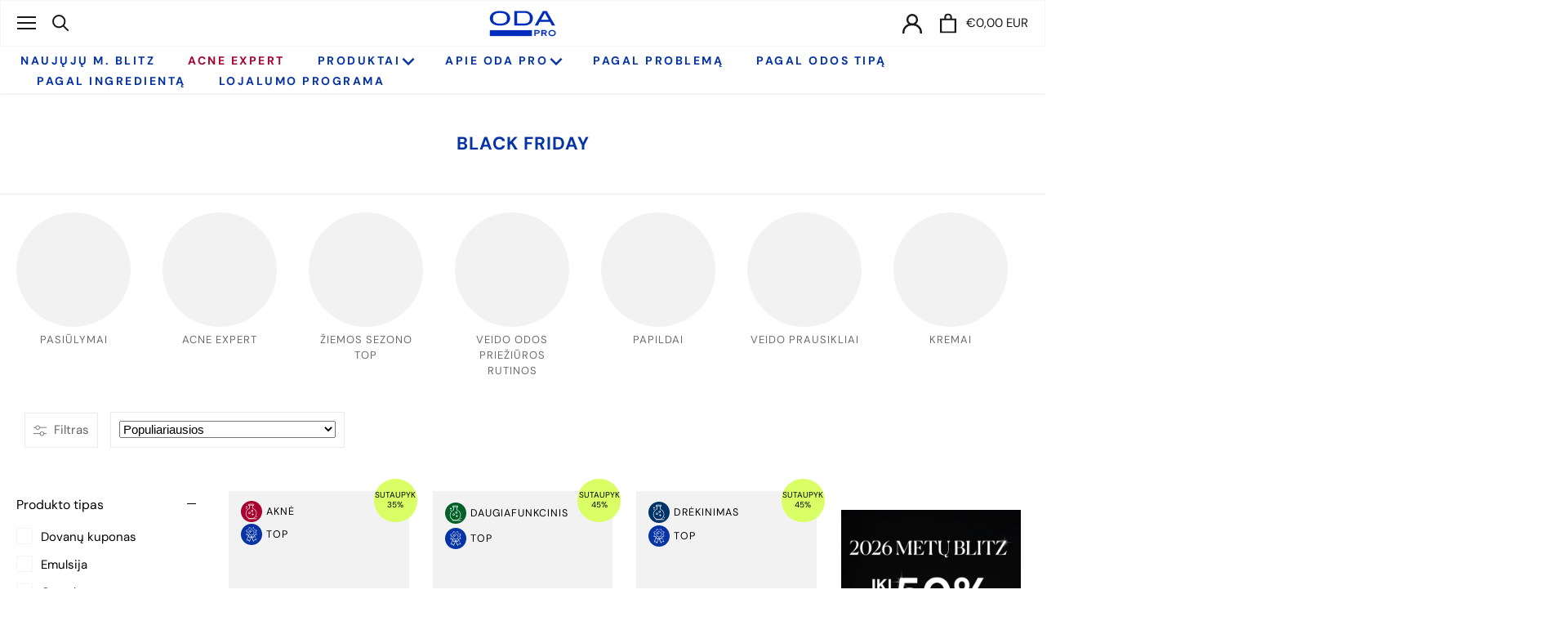

--- FILE ---
content_type: text/css
request_url: https://odapro.eu/cdn/shop/t/21/assets/base.css.css?v=123645033579113087411757345390
body_size: 1857
content:
.also_like_mobile button.btn.product-add{display:none}.menu-custom .product-block .image{height:80px!important;width:80px!important;border-radius:50%;min-height:unset!important}.Rounded-collection-bar_class .rimage-wrapper{padding:70px!important}.custom_ankor{float:left;border-right:1px solid #000;width:20%;margin-top:38px}.main-nav .sub-nav .custom_block-box a.collection-list-item{position:relative;padding:10px 15px 10px 0;display:block}.main-nav .sub-nav .custom_block-box a.collection-list-item:hover{color:#e2cab2}.custom_block-box span.product-label.product-label--sale{display:none}.product-grid.grid .column{padding:10px}.product-grid.grid .column .title.align-center{margin-top:6px;line-height:1.5}.main-nav .sub-nav .custom_block-box a.collection-list-item:before{content:"";background-image:url(https://cdn.shopify.com/s/files/1/0402/0178/1401/files/icons8-forward-64.png?v=1659412742);width:52px;height:26px;position:absolute;background-position:center;background-size:cover;right:0;left:unset;background-repeat:no-repeat;top:0}.custom_block{width:80%;float:left}.custom_block .product-list{margin-top:38px}.custom_block .product-list .column{margin-bottom:0}.sub-nav .custom_title_cuatom{max-width:100%}.sub-nav .custom_form.sahil,.sub-nav .custom_block .product-form,.also_like_mobile{display:none}.size_list_outer label{color:#000;font-size:15px;text-transform:capitalize}.options-color a:before{content:" ";border:none!important;font-size:0;width:28px;height:28px;position:absolute;transform:translate(-50%,-50%);border-radius:50%;top:50%;left:50%}.options-color a{border-color:transparent!important;font-size:0px!important;height:36px;width:36px;border-radius:50%!important;position:relative!important}.options-color a.active{border-radius:50%;border:1px solid black!important;position:relative;background-color:#fff!important;padding:4px}.options-color a.opt---red:before{background:red!important}.options-color a.opt---blue:before{background:#00f!important}.options-color a.opt---purple:before{background:#6a0dad!important}.options-color a.opt---electric-blue:before{background:#7df9ff!important}.options-color a.opt---green:before{background:green!important}.options-color a.opt---white:before{background:ivory!important}.options-color a.opt---mint-green:before{background:#3eb489!important}.options-color a.opt---lavender:before{background:#e6e6fa!important}.options-color a.opt---brown:before{background:brown!important}.options-color a.opt---pink:before{background:pink!important}.options-color a.opt---siam-january:before{background:#8b0000!important}.options-color a.opt---amethyst-february:before{background:purple!important}.options-color a.opt---aqua-march:before{background:#0ff!important}.options-color a.opt---crystal-april:before{background:#d3d3d3!important}.options-color a.opt---emerald-may:before{background:green!important}.options-color a.opt---light-amethyst-june:before{background:#cbc3e3!important}.options-color a.opt---light-siam-july:before{background:red!important}.options-color a.opt---peridot-august:before{background:#b4c424!important}.options-color a.opt---sapphire-september:before{background:#00008b!important}.options-color a.opt---rose-october:before{background:#ffb6c1!important}.options-color a.opt---topaz-november:before{background:orange!important}.options-color a.opt---montana-december:before{background:#00f!important}ul#clickyboxes-option-size li a{border-color:transparent!important;background-color:#f8f8f8!important;padding:12px 16px}ul#clickyboxes-option-size li a.active{border-color:#000!important}.size_btn_sec #toggle_menu{display:flex;font-style:italic;align-items:center;font-weight:400!important;color:#000;padding-left:15px;cursor:pointer}.clickyboxes li a:hover{color:inherit;background:transparent}.heading-subheading-image h2{text-align:left;text-transform:initial;font-size:14px;font-weight:500;color:#000;padding-bottom:10px;letter-spacing:1px}@media only screen and (max-width: 767px){.Rounded-collection .rimage-wrapper{padding:0!important;margin:auto;width:55px;height:55px;border-radius:50%!important}.news_latter_outer .inline-input-button input[type=submit]{font-size:15px;min-width:150px}.news_latter_outer .inline-input-button input[type=submit]:hover{border:1px solid #000;background:#000;color:#fff;transition:transform .45s cubic-bezier(.785,.135,.15,.86)}.Rounded-collection img.rimage__image{border-radius:50%;overflow:hidden}.news_latter_outer .rte p{font-size:16px;text-align:center}.news_latter_outer .inline-input-button input[type=email]{height:38px}.testimonials_outer blockquote{background-size:112px}.testimonials_outer blockquote{font-size:16px!important}.testimonials_outer .custom-sub{font-size:16px}h2.logo-hero-heading{font-family:Mirza;text-align:center;font-size:26px;line-height:30px;letter-spacing:-.015em;color:#918d8d}.logo-hero img{max-width:500px;margin:0 auto;width:100%}.logo-icon .logo-hero-img:before{content:"";position:absolute;background:#e0b3b2;left:50%;bottom:-20px;width:80px;height:3px;margin-left:-40px}.logo-icon .logo-hero-img{position:relative}.feature-subheader{font-size:24px;padding-bottom:0}.Media_custom .image-with-text p{font-size:14px}.mari_made_outer .rimage-wrapper{padding:20px!important}.mari_made_outer p.icon-column__title{font-size:15px!important}.mari_made_outer h2.heading-icon.align-center{font-size:18px;margin-bottom:24px}.toolbar-left .toolbar-logo{margin-left:42px}.menu-custom .product-block .image{height:64px!important;width:64px!important}}.Mobile navigation .product-block .image{border-radius:50%!important;width:75px!important;min-height:unset!important;height:75px!important;margin-left:10px!important}.hidemenu{// display:none}.hideimage2,.hideimage3,.hideimage4{// display:none !important}.custom_title_cuatom{width:100%;padding-right:15px}.product-page-like .custom_form.sahil{display:none!important}.product-page-like .custom_title_cuatom{max-width:100%!important;padding-right:0!important}#insta-feed h2{font-size:20px;font-family:Montserrat}.custom_icon_text{font-weight:500}.custom_icon_section{padding:0 20px;text-align:center;width:33%}.section-id-template--16195163947231__1657881570f1641664{margin:0!important}.template-product .testimonials_outer{margin-bottom:0!important}.custom_heading_instagram{color:#000;background-color:#fff;padding:20px 10px;font-size:14px;text-align:center;display:flex;align-items:center;justify-content:center}.product-container--{margin-bottom:0!important}.custom_colletion_button_text{position:absolute;bottom:42px;left:50%;transform:translate(-50%)}div#insta-feed{margin-top:0!important;padding:0!important}.custom_heading_instagram svg g{fill:#fff;transition:fill .1s;padding:20px 0!important;position:relative}.also_like_desktop span.product-label.product-label--sale{display:none}.custom_div_product{width:100%;max-width:578px;padding:10px 10px 0}.container.custom_content_collction{width:25%}.image_custom_collection img{width:100%}.customa-block_collection{position:relative}.custom_instagram_icon{align-items:center;max-width:40px;min-width:30px;background:#000;max-height:40px;min-height:30px;margin-right:12px;display:flex;justify-content:center;border-radius:50%}.collection-header h4{margin:0!important}.image_custom_collection{position:relative}.custom_collection_text_image{position:absolute;top:-75%;left:4%;width:80%;text-align:center;transform:translate(-50%,-50%)}a.custom_button_collection.btn{margin-top:8px;color:#fff;background:#000;width:100%;font-size:13px;font-weight:600}a.quick-buy.btn{display:none!important}.custom_div_product .product-label.product-label--sale span{background:#d9fe66;color:#000;width:109px;height:23px;margin:4px 0 10px;border-radius:0;text-align:center;line-height:1.5}.custom_div_product .product-label{position:relative}.product-gallery .custom_div_product .product-label.product-label--sale span{background:#8fbe9f;width:109px;height:34px;margin:4px 0 10px;border-radius:0;text-align:center;line-height:28px;text-transform:uppercase;font-weight:400}body.template-product .custom_div_product .stamped-badge i{color:#8bbfa0!important}body .slick-dots li button:before{font-size:14px!important}.index-section ul.slick-dots{bottom:0}.silk_verticle_slider{display:flow-root;padding-top:30px}ul.slick.slick-product-list.slick-initialized.slick-slider{display:none}@media only screen and (min-width: 768px){.product-list-container.product-list-container--none{margin-right:5px}.news_latter_outer .section{padding:0}.product-gallery .slick-slider--indented-side-icons .slick-next,.product-gallery .slick-slider--indented-side-icons:hover .slick-next{margin-right:0!important}.product-gallery .slick-prev:hover:before,.product-gallery .slick-prev:focus:before,.product-gallery .slick-next:hover:before,.product-gallery .slick-next:focus:before{display:none!important}.product-gallery .slick-slider--indented-side-icons .slick-prev,.product-gallery .slick-slider--indented-side-icons:hover .slick-prev{margin-left:0!important}.product-gallery .slick-next:before{display:none!important}.product-gallery .slick-prev:before{display:none!important}.product-gallery button.slick-prev.slick-arrow{top:-38px!important;height:auto;left:9px!important;width:auto;right:0;bottom:unset!important;transform:rotate(90deg);margin-right:0!important}.harpreet{display:block!important}.harpreet.mobile_slider{display:none!important}.product-gallery button.slick-next.slick-arrow{height:auto;width:auto;top:unset!important;transform:rotate(90deg);margin-right:0!important;bottom:-38px!important;left:2px}.product-gallery svg{width:45px!important;height:45px!important}}@media only screen and (max-width: 767px){.slick-track{height:80px;overflow:hidden;float:left}.image_custom_collection img{padding-top:0}.harpreet{display:none}.harpreet.mobile_slider{display:block}.custom_icon_text{font-size:12px;font-weight:500}.container.custom_content_collction{margin-top:5px;width:50%}a.custom_button_collection.btn.btn--secondary{padding:6px}.custom_collection_text_image{width:100%;font-size:13px}.custom_collection_text_image{position:absolute;top:-42%;left:25%}}#wigget_12604 h2{text-align:center!important}#wigget_12604 .ga-label_sale{display:none}#wigget_12604 .ga-product_title,#wigget_12604 select.ga-product_variant_select{overflow:hidden;white-space:nowrap;text-overflow:ellipsis}
/*# sourceMappingURL=/cdn/shop/t/21/assets/base.css.css.map?v=123645033579113087411757345390 */


--- FILE ---
content_type: text/css
request_url: https://odapro.eu/cdn/shop/t/21/assets/custom.css?v=162757664793718368211758711717
body_size: 1020
content:
.localization--header .selectors-form__item:last-of-type{width:50px}.selectors-form__item{width:56px!important}footer#localization--mobile-menu{background:#eee}.custom_product_images{visibility:hidden;position:absolute}@media only screen and (min-width: 1000px){.gowl-stage{width:100%!important;max-width:100%!important}.gowl-item{width:33%!important}}.dda.cc-carousel-container.not-a-carousel form[action="/cart/add"]{opacity:1;visibility:visible}.dda.cc-carousel-container.not-a-carousel form[action="/cart/add"] button.btn.product-add{width:71px!important;position:relative;left:-1em}.custom_title_cuatom{padding-right:7px;text-transform:uppercase}@media only screen and (max-width: 768px){.dda.cc-carousel-container.not-a-carousel form[action="/cart/add"] button.btn.product-add{left:9px}}.soldoutpr{opacity:.5}.soldoutpr .custom_form.sahil{display:none}inbox-online-store-chat#ShopifyChat[is-open=false]{transform:scale(.7)}.read-more-link,.read-less-link{color:#000;text-decoration:underline;cursor:pointer}.header-image.custom-coc{height:100%!important;position:initial!important;width:100%!important}.header-image.custom-coc .rimage-outer-wrapper{position:initial!important}.header-image.custom-coc img{width:100%!important}#wigget_12604 .ga-product_title,#wigget_12604 select.ga-product_variant_select{overflow:auto;text-overflow:unset;white-space:normal}.ga-products-box .ga-product_title{font-size:14px!important;text-transform:uppercase}.custom_div_product span.product-label.product-label--soldout{margin-bottom:10px!important;display:block}@media only screen and (max-width: 768px){.hidden-search-container.hidden-search-container--mob-only{bottom:-10px!important;padding-left:15px;width:33%}.custom_header .toolbar-left .mobile-toolbar{width:auto}.hidden-search-container.hidden-search-container--mob-only svg{transform:scale(.65)}}@media only screen and (min-width: 768px){.container.custom_content_collction{padding-inline:0px;margin-right:3px;width:calc(25% - 10px);padding-right:16px;flex-shrink:0;min-width:175px;flex-grow:1}.container.custom_content_collction .image_custom_collection a img{width:100%;height:100%;object-fit:contain;object-position:bottom}.container.custom_content_collction .image_custom_collection a{display:block;height:100%}.container.custom_content_collction .image_custom_collection{height:100%}.container.custom_content_collction .customa-block_collection{height:100%;display:flex;flex-direction:column}.container.custom_content_collction>*{height:100%}a.custom_button_collection.btn{margin-right:0!important;width:100%!important;min-width:100%!important;max-width:100%!important}}@media only screen and (max-width: 768px){.container.custom_content_collction{padding-inline:4px;padding-right:8px;width:calc(50% - 10px);margin-inline:0}a.custom_button_collection.btn{margin-right:0!important;width:100%!important;min-width:100%!important;max-width:100%!important}}.swiper-button-next,.swiper-button-prev{color:#c9c9c9!important;transform:scale(.7)}.inner:hover .promotionals{display:none}.gallery-flex{display:flex;flex-direction:row;justify-content:space-evenly;gap:35px;padding:1.2em 0}.gallery-item{flex:auto;margin-block-start:0!important;flex-basis:800px}.wraplink a,.wraplink{background:transparent;font-size:95%;font-style:italic;color:rgb(var(--text-color-light))}@media screen and (max-width: 699px){.gallery-flex{gap:15px;flex-wrap:wrap}.gallery-flex .gallery-item{max-width:45%}}.jdgm-prev-badge[data-number-of-reviews="0"] .jdgm-prev-badge__text{display:none!important}.ga-carousel_wrapper a.ga-product_title,.product-gallery .ga-products a.ga-product_title{min-height:43px!important}.swiper-button-next.desktoparrows,.swiper-button-prev.desktoparrows{transform:scale(.5)}.product-block .jdgm-prev-badge.has-reviews{margin-top:5px}.product-block .jdgm-prev-badge{text-align:left}.product-block .jdgm-prev-badge__text{visibility:visible;font-size:12px}body .custom_add .price.on-sale{left:-4px}@media screen and (max-width: 767px){.product-block .jdgm-prev-badge.has-reviews{margin-top:5px;display:flex!important;flex-direction:column}.product-block .jdgm-prev-badge.has-reviews .jdgm-prev-badge__text{font-size:12px}.template-collection .custom_title_cuatom,.template-search .custom_title_cuatom{max-height:40px;min-height:44px;overflow:hidden;display:-webkit-box;-webkit-line-clamp:2;-webkit-box-orient:vertical;overflow-wrap:anywhere;white-space:inherit;font-size:11px;line-height:16px;width:100%}}.product-block button.product-add-btn{border:1px solid #000;padding:0 16px;height:48px!important;text-transform:uppercase;width:100%;min-width:100%;max-width:100%;position:relative;display:flex;align-items:center;align-content:center;justify-content:center;text-align:center;font-size:14px}.product-block button.product-add-btn .loading-spinner{position:absolute;top:50%;right:16px;left:auto;transform:translateY(-50%)}.product-block button.product-add-btn .added-to-cart-check{position:absolute;top:50%;right:16px;left:auto;transform:translateY(-50%);display:none}.product-block button.product-add-btn:hover{background-color:#000!important;color:#fff!important}.product-form--mini.product-form--added:not(.product-form--not-quickbuy){opacity:1!important;visibility:visible!important}.product-block__inner .price.on-sale{display:flex;align-items:center;flex-wrap:wrap}.product-block__inner .price.on-sale .amount{color:#000!important;font-weight:500!important;font-size:20px}.custom_form--btn{width:100%;max-width:100%}.product-block__note{align-self:stretch;font-size:12px;color:#ab193f;margin-top:8px;line-height:1.2;padding:0 16px;min-height:14.4px}.product-block__note a{font-weight:600;text-decoration:underline}.product-block__note a:hover{color:#bf1c48}.product-block__tags{display:flex;flex-wrap:wrap;align-items:flex-start;justify-content:flex-start;gap:16px;line-height:1.5;margin:8px 0;font-size:12px}.product-block__tags span{display:block;position:relative;text-transform:uppercase}.product-block__tags span:after{content:"";display:block;position:absolute;top:50%;right:-9px;transform:translateY(-2px);width:3px;height:3px;border-radius:50%;background-color:#000}.product-block__tags span:last-child:after{content:none}.product-block .product-block__inner>.image{flex-shrink:0}.product-block .product-block__inner .custom_change_block{flex-grow:1;display:flex;flex-direction:column;align-items:flex-start}.product-block .product-block__inner .product-block__title-price{flex-grow:1;align-items:flex-start!important;width:100%}.jdgm-star{font-weight:400!important}.container.custom_content_collction{padding:10px 10px 31.4px;margin-right:10px;margin-bottom:10px!important}.container.custom_content_collction .customcss{display:flex;height:100%}.container.custom_content_collction .customcss .customa-block_collection{height:100%;width:100%;display:flex;flex-direction:column}.container.custom_content_collction .customcss .customa-block_collection .image_custom_collection{flex-grow:1}.container.custom_content_collction .customcss .customa-block_collection .image_custom_collection img{height:100%;object-fit:contain}.container.custom_content_collction .customcss .customa-block_collection .custom_button_collection.btn{height:52px;display:flex;align-items:center;justify-content:center}
/*# sourceMappingURL=/cdn/shop/t/21/assets/custom.css.map?v=162757664793718368211758711717 */


--- FILE ---
content_type: image/svg+xml
request_url: https://odapro.eu/cdn/shop/files/ANTI-AGING_COLOR_ICON_BUBBLE_SVG_20X20.svg?v=1740474148
body_size: -342
content:
<svg viewBox="0 0 280 280" version="1.1" xmlns="http://www.w3.org/2000/svg" data-name="Layer 1" id="Layer_1">
  <defs>
    <style>
      .cls-1 {
        fill: #7a2c56;
      }

      .cls-1, .cls-2 {
        stroke-width: 0px;
      }

      .cls-2 {
        fill: #fff;
      }
    </style>
  </defs>
  <circle r="140" cy="140" cx="140" class="cls-1"></circle>
  <g>
    <path d="M85.2,82.3h-20.9c-1.8,0-3.3-1.5-3.3-3.3s1.5-3.3,3.3-3.3h20.9c1.8,0,3.3,1.5,3.3,3.3s-1.5,3.3-3.3,3.3Z" class="cls-2"></path>
    <path d="M78.5,104.2h-8.3c-1.8,0-3.3-1.5-3.3-3.3s1.5-3.3,3.3-3.3h8.3c1.8,0,3.3,1.5,3.3,3.3s-1.5,3.3-3.3,3.3h0Z" class="cls-2"></path>
    <path d="M215.8,214.3h-8.3c-1.8,0-3.3-1.5-3.3-3.3s1.5-3.3,3.3-3.3h8.3c1.8,0,3.3,1.5,3.3,3.3s-1.5,3.3-3.3,3.3Z" class="cls-2"></path>
    <path d="M135.1,238.4c-40.1,0-72.8-32.7-72.8-72.8,0-30.1,18.5-57,46.5-67.9v-36.9h6.5v41.5l-2.2.8c-34.5,12.1-52.7,49.9-40.6,84.4,12.1,34.5,49.9,52.7,84.4,40.6,34.5-12.1,52.7-49.9,40.6-84.4-6.7-19-21.6-34-40.6-40.6l-2.2-.8v-41.5h6.5v36.9c28,10.9,46.5,37.8,46.5,67.9,0,40.1-32.7,72.8-72.8,72.8Z" class="cls-2"></path>
    <path d="M165.6,64.8h-61.1c-3.6,0-6.5-2.9-6.5-6.5v-10.3c0-3.6,2.9-6.5,6.5-6.5h61.1c3.6,0,6.5,2.9,6.5,6.5v10.3c0,3.6-2.9,6.5-6.5,6.6ZM104.5,47.9v10.3h61.1v-10.3h-61.1Z" class="cls-2"></path>
    <path d="M112.2,172.3c-7.8,0-14.2-6.4-14.2-14.2,0-7.8,6.4-14.2,14.2-14.2,7.8,0,14.2,6.4,14.2,14.2,0,7.8-6.4,14.2-14.2,14.2ZM112.2,150.4c-4.2,0-7.6,3.4-7.6,7.7,0,4.2,3.4,7.6,7.7,7.6,4.2,0,7.6-3.4,7.6-7.6,0-4.2-3.4-7.7-7.7-7.7h0Z" class="cls-2"></path>
    <path d="M148.4,146.5c-7.8,0-14.2-6.4-14.2-14.2,0-7.8,6.4-14.2,14.2-14.2,7.8,0,14.2,6.4,14.2,14.2s0,0,0,0c0,7.8-6.4,14.2-14.2,14.2ZM148.4,124.7c-4.2,0-7.6,3.4-7.6,7.7,0,4.2,3.4,7.6,7.7,7.6,4.2,0,7.6-3.4,7.6-7.6,0-4.2-3.4-7.7-7.7-7.7Z" class="cls-2"></path>
    <path d="M74.7,92.8c-1.8,0-3.3-1.5-3.3-3.3v-20.9c0-1.8,1.5-3.3,3.3-3.3s3.3,1.5,3.3,3.3v20.9c0,1.8-1.5,3.3-3.3,3.3h0Z" class="cls-2"></path>
    <path d="M165.4,182.7h-20.9c-1.8,0-3.3-1.5-3.3-3.3s1.5-3.3,3.3-3.3h20.9c1.8,0,3.3,1.5,3.3,3.3s-1.5,3.3-3.3,3.3Z" class="cls-2"></path>
    <path d="M154.9,193.2c-1.8,0-3.3-1.5-3.3-3.3v-20.9c0-1.8,1.5-3.3,3.3-3.3s3.3,1.5,3.3,3.3v20.9c0,1.8-1.5,3.3-3.3,3.3Z" class="cls-2"></path>
    <path d="M205.8,238.6h-110.2c-1.8,0-3.3-1.5-3.3-3.3s1.5-3.3,3.3-3.3h110.2c1.8,0,3.3,1.5,3.3,3.3s-1.5,3.3-3.3,3.3Z" class="cls-2"></path>
  </g>
</svg>

--- FILE ---
content_type: image/svg+xml
request_url: https://odapro.eu/cdn/shop/files/bestseleris_badge_melynas_apvalus_svg_403938c5-a531-47a0-a45e-cc7088268519_20X20.svg?v=1718701842
body_size: 397
content:
<svg viewBox="0 0 100 100" version="1.1" xmlns="http://www.w3.org/2000/svg" data-sanitized-data-name="Layer 1" data-name="Layer 1" id="Layer_1">
  <defs>
    <style>
      .cls-1 {
        fill: #fff;
      }

      .cls-1, .cls-2 {
        stroke-width: 0px;
      }

      .cls-2 {
        fill: #0734a5;
      }
    </style>
  </defs>
  <circle r="50" cy="50" cx="50" class="cls-2"></circle>
  <g>
    <path d="M74.9,31.7c-.2,1.5-1.2,2.5-2.2,3.6-.7.8-1.4,1.6-2,2.5-1.2,2-.9,5.2.8,7.2.8,1,1.6,1.7,2.2,2.7.6.7.9,1.5.9,2.2,0,1.2-.7,2.4-1.7,2.8-.9.4-2,.4-3.1.5-.8,0-1.7,0-2.6.2-.8,0-1.4.4-2.2,1-.2.2-.2.4-.2.7,1.2,2.7,2.2,5.5,3.4,8.1,1.8,4.4,3.7,8.7,5.6,13.1.2.6,0,1.1-.6,1.4h-.4c-2.6-.2-5.1-.4-7.6-.6-.7,0-.9,0-1.3.7-1,1.6-2,3.1-3,4.7-.2.4-.7.8-1,1.2-.5.6-1,.4-1.3-.2-.8-1.7-1.6-3.3-2.4-5.1-2.2-4.7-4.2-9.4-6.2-14-.2-.4-.4-.7-.5-1,0,.2,0,.2-.2.4-2.2,5.6-4.5,11.3-6.8,17-.4.9-.7,1.7-1,2.6,0,0,0,.2-.2.4-.4.7-1.2.8-1.6.2-.4-.6-.8-1.1-1.2-1.6-1-1.4-2-3.1-3-4.6-.2-.2-.2-.2-.5-.2-2,0-4.1.2-6.1.4-.7,0-1.5,0-2,.2-.4,0-1-.7-.8-1.2,0-.4.2-.7.4-.9,2.8-6.8,5.7-13.5,8.5-20.1,0-.2,0-.4-.2-.5-1-.7-2.2-1.2-3.5-1.3-1.2,0-2.5,0-3.7-.2-1,0-1.7-.5-2.2-1.2-.7-.8-.8-2.4-.1-3.5.4-.7.8-1.2,1.2-1.7.5-.7,1.2-1.3,1.7-2,1.5-1.6,2-5,.2-7.5-.4-.7-1-1.2-1.6-1.8s-1.2-1.5-1.7-2.2c-1.2-1.8-.2-3.9,1.7-4.4,1-.2,1.7-.4,2.7-.4s2,0,3-.4c2.7-.8,4.5-3,4.8-6,0-1,0-1.9.2-2.8,0-.8.2-1.5.5-2.2.4-1,1-1.5,2.2-1.6h.5c1.2.1,2.2,1,3,1.7.2.2.5.5,1,.8.7.4,1.2,1,1.7,1.5,2.2,1.3,4.5,1.3,6.8,0,.7-.4,1.2-1,1.8-1.5,1-1,2.2-2,3.6-2.2h.8c.4.2,1,.4,1.3.7,1,.7,1.2,1.7,1.2,2.8s0,2,.2,2.8c.2,3,2.2,5.6,5.3,6.1.9.1,2,0,3.1.2.8,0,1.6.1,2.4.4.9.2,1.6,1,1.8,1.7,0,.1,0,.4.2.7v.4h0v-.2h-.2v-.4ZM72.8,31.4c-.2-.1-.2-.4-.4-.4-.4-.1-.7-.4-1.1-.4-.9,0-1.7,0-2.6-.1-1.8,0-3.6-.5-5-1.7-2-1.5-3.3-3.5-3.5-6,0-1,0-2.1-.2-3,0-.5-.2-1-.4-1.5-.2-.4-.5-.5-1-.4-.2.1-.7.4-1,.5-.7.7-1.5,1.2-2.2,1.9-3.3,3-7.8,3-11.3.4-.8-.7-1.5-1.3-2.2-2-.4-.4-.8-.7-1.3-.8-.4-.1-.8,0-1,.4s-.2,1-.4,1.5c0,1,0,2.2-.2,3.3-.4,3.3-3,6.4-6.5,7-1.2.2-2.5.2-3.7.4-.7,0-1.2,0-1.7.4-.7.1-.7.5-.4,1,.2.4.5,1,1,1.3.7.8,1.3,1.5,2,2.2,1.5,2,2.1,4.2,1.7,6.7-.2,1.8-1.2,3.3-2.4,4.7-.7.7-1.3,1.5-2,2.2-.7,1-.4,1.6.7,1.7,1,.2,2,.2,3,.2,2.2,0,4.4,1,6,2.5s2.2,2.8,2.5,4.5c.2,1.2.2,2.2.2,3.3,0,.5.2,1.2.4,1.7.2.7.7.7,1.2.4.2-.2.5-.2.8-.5.7-.7,1.3-1.2,2-1.7,2.5-2.2,5.3-2.8,8.7-2,1.5.4,2.8,1.3,3.8,2.4.7.5,1.2,1.2,1.8,1.6,1,.7,1.5.4,1.7-.7.2-1,.2-2.2.2-3.3s.4-2.8,1.2-4c1.6-2.5,3.8-4,6.8-4.2,1.2,0,2.6-.2,3.6-.2.8,0,1.1-.7.8-1.5,0-.2-.2-.4-.4-.7-.6-.7-1.1-1.2-1.7-1.8-1.4-1.5-2.4-3.3-2.6-5.5,0-2,.2-3.8,1.3-5.5.6-.8,1.2-1.5,1.7-2.2.4-.5.9-1,1.3-1.6.2-.2.2-.5.4-1h-.2c0,.1,0,.1,0,.1h0ZM63.2,56.5c0,.2-.2.2-.2.2-.4.8-.7,1.5-.7,2.4s-.2,2.2-.2,3.3-.4,1.7-1,2.6c-.2.4-.7.7-1.2.8-1.2.2-2.2,0-3-.7-.8-.6-1.5-1.2-2.2-1.8-.5-.4-1.2-1-1.7-1.3-.4-.2-.8-.4-1.2-.5h0c2.7,6.2,5.5,12.7,8.2,18.9l.4-.4c1-1.4,2.2-3.1,3.2-4.7.2-.4.7-.7,1.2-.6,1.7,0,3.6.2,5.3.4h1.7c-2.8-6.2-5.4-12.5-8.2-18.8h0l-.4.2h0ZM40.3,80.3c2.5-6.2,5.2-12.6,7.6-18.8-.2,0-.4,0-.5.2-1,.4-1.6,1-2.2,1.5-.7.7-1.5,1.3-2.2,2-.8.7-1.7.9-2.8.8-.7,0-1.2-.2-1.5-.7-.4-.6-.8-1.2-1-1.8,0-.8-.2-1.6-.2-2.4,0-1.2,0-2.2-.4-3.3,0,0-.2-.2-.2-.2l-.2.2c-.2.5-.5,1-.8,1.5-2.2,5.2-4.4,10.4-6.6,15.6,0,.2-.1.4-.2.7h2.1c1.6,0,3.3-.2,5-.4.4,0,.8,0,1,.6,1,1.4,1.8,2.8,2.8,4.2.2.2.4.6.7.9h0v-.2h-.5,0Z" class="cls-1"></path>
    <path d="M49.8,55.1c-7,.2-13.5-5.7-13.5-13.3s7-13.2,12.6-13.3c8.7-.2,14.2,6.8,14.1,13.5-.2,7.5-6.4,13.3-13.3,13.2h0ZM49.8,52.8c2,0,2.2,0,3.6-.5,6.2-2.2,9.2-9,6.7-15-2-4.7-7.2-7.7-12.7-6.5-6,1.2-10,7.6-8.5,13.5,1,4.7,5.7,9,11,8.5h0l-.2.2h0Z" class="cls-1"></path>
    <path d="M49.6,34.8h1c.4,0,.7.4.7,1s-.2.8-.7,1c-.7,0-1.2.2-1.7.2-2.2.4-3.3,1.6-3.8,3.6,0,.4-.2,1-.4,1.5-.2.7-.7,1-1.2.8-.5,0-1-.5-1-1.2.4-4.4,3.6-7,7-7h0l.2.2h0Z" class="cls-1"></path>
  </g>
</svg>

--- FILE ---
content_type: image/svg+xml
request_url: https://odapro.eu/cdn/shop/files/bestseleris_badge_melynas_e6efd2bc-210c-42bd-a891-facac6aa3e7e_20X20.svg?v=1718381007
body_size: 462
content:
<svg viewBox="0 0 280 280" version="1.1" xmlns="http://www.w3.org/2000/svg" data-sanitized-data-name="Layer 1" data-name="Layer 1" id="Layer_1">
  <defs>
    <style>
      .cls-1 {
        fill: #fff;
      }

      .cls-1, .cls-2 {
        stroke-width: 0px;
      }

      .cls-2 {
        fill: #0734a5;
      }
    </style>
  </defs>
  <circle r="140" cy="140" cx="140" class="cls-2"></circle>
  <g>
    <path d="M209.7,88.7c-.7,4.1-3.4,7.1-6,10.1-1.9,2.2-4.1,4.5-5.6,7.1-3.4,5.6-2.6,14.5,2.2,20.1,2.2,2.6,4.5,4.8,6.3,7.5,1.5,1.9,2.6,4.1,2.6,6.3,0,3.4-1.9,6.7-4.8,7.8-2.6,1.1-5.6,1.1-8.6,1.5-2.2,0-4.8,0-7.1.4-2.2,0-4.1,1.1-6.3,2.6-.7.4-.7,1.1-.4,1.9,3.4,7.5,6.3,15.3,9.7,22.7,5.2,12.3,10.4,24.2,15.7,36.5.7,1.5,0,3-1.5,4.1h-1.1c-7.1-.4-14.2-1.1-21.3-1.5-1.9,0-2.6,0-3.7,1.9-2.6,4.5-5.6,8.6-8.6,13.1-.7,1.1-1.9,2.2-2.6,3.4-1.5,1.5-3,1.1-3.7-.4-2.2-4.8-4.5-9.3-6.7-14.2-6-13.1-11.9-26.5-17.5-39.2-.4-1.1-1.1-1.9-1.5-3,0,.4,0,.7-.4,1.1-6.3,15.7-12.7,31.7-19,47.4-1.1,2.6-1.9,4.8-3,7.1,0,0,0,.7-.4,1.1-1.1,1.9-3.4,2.2-4.5.4-1.1-1.5-2.2-3-3.4-4.5-2.6-4.1-5.6-8.6-8.6-12.7-.4-.7-.7-.7-1.5-.7-5.6,0-11.6.7-17.2,1.1-1.9,0-4.1,0-5.6.4-1.1,0-2.6-1.9-2.2-3.4,0-1.1.7-1.9,1.1-2.6,7.8-19,16-37.7,23.9-56.3,0-.7,0-1.1-.4-1.5-3-1.9-6-3.4-9.7-3.7-3.4,0-7.1,0-10.4-.7-2.6,0-4.8-1.5-6.3-3.4-1.9-2.2-2.2-6.7-.4-9.7,1.1-1.9,2.2-3.4,3.4-4.8,1.5-1.9,3.4-3.7,4.8-5.6,4.1-4.5,5.6-13.8.7-20.9-1.1-1.9-3-3.4-4.5-5.2s-3.4-4.1-4.8-6c-3.4-5.2-.7-10.8,4.8-12.3,2.6-.7,4.8-1.1,7.5-1.1s5.6,0,8.6-1.1c7.5-2.2,12.7-8.6,13.4-16.8,0-2.6,0-5.2.4-7.8,0-2.2.4-4.1,1.5-6.3,1.1-2.6,3-4.1,6-4.5h1.5c3.4.4,6,2.6,8.6,4.8.7.7,1.5,1.5,2.6,2.2,1.9,1.1,3.4,2.6,4.8,4.1,6.3,3.7,12.7,3.7,19,0,1.9-1.1,3.4-2.6,5.2-4.1,3-2.6,6-5.6,10.1-6.3h2.2c1.1.7,2.6,1.1,3.7,1.9,2.6,1.9,3.4,4.8,3.4,7.8s0,5.6.4,7.8c.4,8.6,6.3,15.7,14.9,17.2,2.6.4,5.6,0,8.6.7,2.2,0,4.5.4,6.7,1.1,2.6.7,4.5,2.6,5.2,4.8,0,.4,0,1.1.4,1.9v1.1h0v-.7h-.7ZM203.8,87.9c-.4-.4-.7-1.1-1.1-1.1-1.1-.4-1.9-1.1-3-1.1-2.6,0-4.8,0-7.1-.4-5.2,0-10.1-1.5-14.2-4.8-5.6-4.1-9.3-9.7-9.7-16.8,0-3,0-6-.4-8.6,0-1.5-.4-3-1.1-4.1-.4-1.1-1.5-1.5-2.6-1.1-.7.4-1.9,1.1-2.6,1.5-1.9,1.9-4.1,3.4-6,5.2-9.3,8.2-22,8.6-31.7,1.1-2.2-1.9-4.1-3.7-6.3-5.6-1.1-1.1-2.2-1.9-3.7-2.2-1.1-.4-2.2,0-2.6,1.1-.4,1.1-.7,2.6-1.1,4.1,0,3,0,6.3-.4,9.3-1.1,9.3-8.6,17.9-18.3,19.8-3.4.7-7.1.7-10.4,1.1-1.9,0-3.4,0-4.8,1.1-1.9.4-1.9,1.5-1.1,3,.7,1.1,1.5,2.6,2.6,3.7,1.9,2.2,3.7,4.1,5.6,6.3,4.1,5.6,6,11.6,4.8,18.6-.7,5.2-3.4,9.3-6.7,13.1-1.9,1.9-3.7,4.1-5.6,6.3-1.9,2.6-1.1,4.5,1.9,4.8,2.6.4,5.6.4,8.2.4,6.3,0,12.3,2.6,16.8,7.1s6.3,7.8,7.1,12.7c.4,3.4.4,6.3.7,9.3,0,1.5.4,3.4,1.1,4.8.4,1.9,1.9,1.9,3.4,1.1.7-.4,1.5-.7,2.2-1.5,1.9-1.9,3.7-3.4,5.6-4.8,7.1-6.3,14.9-7.8,24.2-5.6,4.1,1.1,7.8,3.7,10.8,6.7,1.9,1.5,3.4,3.4,5.2,4.5,2.6,1.9,4.1,1.1,4.8-1.9.4-3,.7-6.3.7-9.3s1.1-7.8,3.4-11.2c4.5-7.1,10.8-11.2,19-11.6,3.4,0,7.1-.4,10.1-.7,2.2,0,3-1.9,2.2-4.1,0-.4-.4-1.1-1.1-1.9-1.5-1.9-3-3.4-4.8-5.2-4.1-4.1-6.7-9.3-7.1-15.3,0-5.6.4-10.8,3.7-15.3,1.5-2.2,3.4-4.1,4.8-6,1.1-1.5,2.6-3,3.7-4.5.4-.7.7-1.5,1.1-2.6h0l-.4.4ZM176.9,158c0,.4-.4.7-.7.7-1.1,2.2-1.9,4.1-1.9,6.7s-.4,6.3-.4,9.3-1.1,4.8-2.6,7.1c-.7,1.1-1.9,1.9-3.4,2.2-3.4.7-6.3,0-8.6-1.9-2.2-1.5-4.1-3.4-6.3-5.2-1.5-1.1-3.4-2.6-4.8-3.7-1.1-.7-2.2-1.1-3.4-1.5h0c7.5,17.5,15.3,35.4,23.1,52.9l1.1-1.1c3-4.1,6-8.6,8.9-13.1.7-1.1,1.9-1.9,3.4-1.5,4.8,0,10.1.4,14.9,1.1h4.8c-7.8-17.5-15.3-35.1-23.1-52.6h0l-1.1.4ZM112.8,224.8c7.1-17.5,14.5-35.1,21.3-52.6-.7,0-1.1,0-1.5.4-2.6,1.1-4.5,2.6-6.3,4.1-1.9,1.9-4.1,3.7-6,5.6-2.2,1.9-4.8,2.6-7.8,2.2-1.9,0-3.4-.7-4.1-1.9-1.1-1.5-2.2-3.4-2.6-5.2,0-2.2-.4-4.5-.4-6.7,0-3.4,0-6.3-1.1-9.3,0,0-.4-.4-.4-.7l-.7.7c-.7,1.5-1.5,2.6-2.2,4.1-6.3,14.5-12.3,29.1-18.6,43.6,0,.4-.4,1.1-.7,1.9h6c4.5,0,9.3-.4,13.8-1.1,1.1,0,2.2,0,3,1.5,2.6,4.1,5.2,7.8,7.8,11.6.4.7,1.1,1.5,1.9,2.6h0v-.7h-1.1Z" class="cls-1"></path>
    <path d="M139.6,154.3c-19.8.4-37.7-16-37.7-37.3s19.8-36.9,35.4-37.3c24.2-.7,39.9,19,39.5,37.7-.4,20.9-17.9,37.3-37.3,36.9h0ZM139.6,148c5.6,0,6.3,0,10.1-1.5,17.2-6.3,25.7-25,18.6-42.1-5.6-13.1-20.1-21.6-35.4-18.3-16.8,3.4-28,21.3-23.9,37.7,3,13.1,16,25,30.9,23.9h0l-.4.4Z" class="cls-1"></path>
    <path d="M138.9,97.3h2.6c1.1,0,1.9,1.1,1.9,2.6s-.4,2.2-1.9,2.6c-1.9,0-3.4.4-4.8.7-6,1.1-9.3,4.5-10.8,10.1,0,1.1-.4,2.6-1.1,4.1-.4,1.9-1.9,2.6-3.4,2.2-1.5,0-2.6-1.5-2.6-3.4,1.1-12.3,10.1-19.4,19.8-19.4h0l.4.4Z" class="cls-1"></path>
  </g>
</svg>

--- FILE ---
content_type: image/svg+xml
request_url: https://odapro.eu/cdn/shop/files/blue_logo_oda_pro-01_500x.svg?v=1708443992
body_size: 983
content:
<svg xml:space="preserve" style="enable-background:new 0 0 285 119;" viewBox="0 0 285 119" y="0px" x="0px" xmlns:xlink="http://www.w3.org/1999/xlink" xmlns="http://www.w3.org/2000/svg" id="Layer_1" version="1.1">
<style type="text/css">
	.st0{fill:#002DBC;}
</style>
<g>
	<rect height="24.62" width="174.9" class="st0" y="88.12" x="5.49"></rect>
	<path d="M184.35,36.26c0-0.09-0.01-0.18-0.01-0.26c-0.05-0.81-0.11-1.47-0.16-1.94c-0.01-0.06-0.01-0.12-0.02-0.18
		c-0.05-0.42-0.09-0.66-0.09-0.66l-0.02,0.01c-1.52-9.98-8.68-18.53-19.33-22.57c-6.55-2.49-13.4-2.5-20.65-2.51l-0.58,0
		c-9.34-0.02-35.95-0.06-35.95-0.06l-0.39,0v60.68l0.39,0c0,0,26.61-0.04,35.95-0.06l0.58,0c7.25-0.01,14.1-0.02,20.65-2.51
		c11.83-4.49,19.36-14.54,19.64-25.89C184.42,38.76,184.4,37.39,184.35,36.26z M171.33,45.04c-2.1,9.34-7.17,13.99-17.55,14.85
		c-7.89,0.65-16.01,0.63-23.87,0.61c-3.42-0.01-10.95-0.02-11.21-0.06V15.85h20.34c5.99,0.08,11.73,0.23,14.73,0.48
		c10.02,0.83,15.63,5.91,17.55,15.46C171.72,33.74,172.7,38.94,171.33,45.04z" class="st0"></path>
	<path d="M5.73,41.77c0.24,2.05,0.68,4.08,1.33,6.03c0.63,1.88,1.46,3.69,2.49,5.38c1.02,1.69,2.24,3.25,3.61,4.67
		c1.42,1.47,3,2.78,4.7,3.92c1.81,1.22,3.75,2.25,5.75,3.11c2.18,0.93,4.43,1.67,6.73,2.25c4.78,1.2,10.38,1.89,16.23,2.03
		l0.78,0.02l0.45-0.01l0.99,0.01v-0.04c5.85-0.12,11.44-0.82,16.23-2.01c2.66-0.67,5.28-1.55,7.77-2.71
		c2.27-1.05,4.44-2.34,6.41-3.87c1.85-1.44,3.53-3.1,4.96-4.95c1.41-1.82,2.57-3.82,3.46-5.95c0.92-2.2,1.54-4.51,1.89-6.86
		c0.25-1.69,0.41-3.56,0.31-5.29c-0.79-13.71-9.55-23.52-24.8-27.33c-4.78-1.2-10.38-1.89-16.23-2.01V8.12l-0.99,0.01l-0.45-0.01
		c0,0-0.78,0.02-0.78,0.03c-5.85,0.12-11.44,0.82-16.23,2.01c-0.32,0-0.72,0.19-1.03,0.27c-0.35,0.1-0.7,0.2-1.05,0.3
		c-0.67,0.2-1.34,0.41-2,0.65c-2.11,0.74-4.17,1.64-6.12,2.74c-1.81,1.02-3.53,2.2-5.1,3.55c-1.5,1.29-2.86,2.74-4.04,4.32
		c-1.17,1.56-2.16,3.25-2.96,5.03c-0.82,1.83-1.43,3.74-1.84,5.7c-0.21,1.02-0.38,2.05-0.49,3.08c-0.06,0.53-0.1,1.06-0.13,1.6
		c-0.04,0.72-0.1,1.21-0.07,2.13C5.55,40.28,5.65,41.03,5.73,41.77z M18.87,34.19c0-0.01,0-0.01,0-0.02
		c0.03-0.16,0.06-0.32,0.09-0.48c0.04-0.24,0.08-0.49,0.13-0.73c0.13-0.65,0.27-1.3,0.43-1.94c0.21-0.82,0.5-1.64,0.88-2.5
		l0.37-0.89c0.49-0.99,1.45-2.68,2.86-4.09c4.57-4.58,12.77-7.02,23.73-7.05l0.38,0l0.27,0c10.95,0.03,19.15,2.47,23.72,7.05
		c1.26,1.27,2.16,2.74,2.68,3.75l0,0l0.55,1.23c0.38,0.86,0.67,1.68,0.88,2.5c0.02,0.07,0.03,0.15,0.05,0.22
		c0.64,2.1,1.03,4.65,1.09,7.41c-0.06,2.76-0.45,5.31-1.09,7.41c-0.02,0.07-0.03,0.15-0.05,0.22c-0.21,0.82-0.5,1.64-0.88,2.5
		l-0.55,1.23l0,0c-0.53,1.01-1.42,2.49-2.68,3.75c-4.57,4.58-12.77,7.02-23.72,7.05l-0.27,0l-0.38,0
		c-10.95-0.03-19.16-2.47-23.73-7.05c-1.41-1.42-2.37-3.1-2.86-4.09l-0.37-0.89c-0.38-0.86-0.67-1.68-0.88-2.5
		c-0.17-0.65-0.31-1.3-0.43-1.94c-0.05-0.24-0.09-0.49-0.13-0.73c-0.03-0.16-0.06-0.32-0.09-0.48c0-0.01,0-0.01,0-0.02
		c-0.23-1.38-0.36-2.89-0.4-4.45C18.52,37.08,18.64,35.58,18.87,34.19z" class="st0"></path>
	<path d="M263.43,68.8h13.29C267.12,51.84,242,8.45,242,8.45h-15.89c0,0-31.76,56.26-34,60.35h12.8
		c2.03-3.75,7.31-13.47,8.32-15.33h41.76C255.36,54.13,263.36,68.64,263.43,68.8z M218.11,44.92c5.36-9.57,10.59-18.92,15.97-28.52
		c5.33,9.62,10.51,18.97,15.79,28.52H218.11z" class="st0"></path>
	<path d="M270.01,88.16c-3.86-1.13-7.78-1.12-11.66,0.01c-5.88,1.72-9.4,6.16-9.42,11.87
		c-0.02,5.79,3.5,10.31,9.41,12.07c1.97,0.59,3.94,0.89,5.9,0.89c1.94,0,3.87-0.29,5.77-0.88c5.28-1.63,8.41-4.98,9.3-9.96
		C280.45,95.85,276.62,90.09,270.01,88.16z M273.66,102.81c-0.38,1.92-1.16,3.15-2.73,4.06c-1.59,0.78-3.66,1.14-4.83,1.29
		c-4.26,0.22-10.32,0.12-11.33-5.19c-0.39-2.03-0.37-4.04,0.05-5.96c0.52-2.37,2.08-3.85,4.64-4.4c1.58-0.34,3.17-0.51,4.75-0.51
		c1.58,0,3.17,0.17,4.74,0.51c2.59,0.56,4.11,2,4.64,4.41C274.01,98.95,274.03,100.9,273.66,102.81z" class="st0"></path>
	<path d="M242.47,95.09c-0.02-3.2-1.92-5.68-5.09-6.63c-1.31-0.39-2.79-0.61-4.43-0.64c-2.32-0.05-13.6-0.07-13.6-0.07
		v24.58l5.4,0.03c0,0-0.01-9.78-0.01-9.8h5.96l6.4,9.79l6.23,0.01l-6.77-10.25C240.65,101.22,242.49,98.25,242.47,95.09z
		 M234.05,98.06c-2.81,0.06-5.67,0.04-8.43,0.01l-0.79,0c-0.01,0-0.02-0.01-0.04-0.01c-0.03-1.69-0.03-3.37-0.03-5.09v-0.6
		c0.86,0,1.72-0.01,2.57-0.01c2.57-0.02,5-0.04,7.47,0.05c1.53,0.05,2.14,0.65,2.27,2.22c0.02,0.19,0.02,0.39,0.02,0.59
		C237.08,97.33,236.34,98.02,234.05,98.06z" class="st0"></path>
	<path d="M207.76,88.48c-1.32-0.4-2.8-0.62-4.43-0.65c-1.74-0.04-6.42-0.01-9.64,0.02h-3.28v0.03v3.7v20.86h5.16v-9.67
		l0.3,0c1.31,0,6.55,0.02,8.23-0.05c0.1,0,2.64-0.13,3.89-0.73c2.94-1.42,4.91-3.63,4.86-6.88
		C212.81,91.91,210.91,89.43,207.76,88.48z M206.92,97.46c-0.5,0.54-1.45,0.8-2.98,0.81c-1.25,0.01-8.34,0.02-8.38,0.01
		c0-0.02,0.01-5.91,0.01-5.91c0.82,0,7.23-0.05,9.58,0.03c1.49,0.05,2.42,1.02,2.46,2.59C207.66,96.46,207.38,96.97,206.92,97.46z" class="st0"></path>
</g>
</svg>


--- FILE ---
content_type: image/svg+xml
request_url: https://odapro.eu/cdn/shop/files/AKNE_COLOR_ICON_BUBBLE_SVG_20X20.svg?v=1740471648
body_size: -336
content:
<svg viewBox="0 0 280 280" version="1.1" xmlns="http://www.w3.org/2000/svg" data-name="Layer 1" id="Layer_1">
  <defs>
    <style>
      .cls-1 {
        fill: #a8022e;
      }

      .cls-1, .cls-2 {
        stroke-width: 0px;
      }

      .cls-2 {
        fill: #fff;
      }
    </style>
  </defs>
  <circle r="140" cy="140" cx="140" class="cls-1"></circle>
  <g>
    <path d="M85.2,82.3h-20.9c-1.8,0-3.3-1.5-3.3-3.3s1.5-3.3,3.3-3.3h20.9c1.8,0,3.3,1.5,3.3,3.3s-1.5,3.3-3.3,3.3Z" class="cls-2"></path>
    <path d="M78.5,104.2h-8.3c-1.8,0-3.3-1.5-3.3-3.3s1.5-3.3,3.3-3.3h8.3c1.8,0,3.3,1.5,3.3,3.3s-1.5,3.3-3.3,3.3h0Z" class="cls-2"></path>
    <path d="M215.8,214.3h-8.3c-1.8,0-3.3-1.5-3.3-3.3s1.5-3.3,3.3-3.3h8.3c1.8,0,3.3,1.5,3.3,3.3s-1.5,3.3-3.3,3.3Z" class="cls-2"></path>
    <path d="M135.1,238.4c-40.1,0-72.8-32.7-72.8-72.8,0-30.1,18.5-57,46.5-67.9v-36.9h6.5v41.5l-2.2.8c-34.5,12.1-52.7,49.9-40.6,84.4,12.1,34.5,49.9,52.7,84.4,40.6,34.5-12.1,52.7-49.9,40.6-84.4-6.7-19-21.6-34-40.6-40.6l-2.2-.8v-41.5h6.5v36.9c28,10.9,46.5,37.8,46.5,67.9,0,40.1-32.7,72.8-72.8,72.8Z" class="cls-2"></path>
    <path d="M165.6,64.8h-61.1c-3.6,0-6.5-2.9-6.5-6.5v-10.3c0-3.6,2.9-6.5,6.5-6.5h61.1c3.6,0,6.5,2.9,6.5,6.5v10.3c0,3.6-2.9,6.5-6.5,6.6ZM104.5,47.9v10.3h61.1v-10.3h-61.1Z" class="cls-2"></path>
    <path d="M112.2,172.3c-7.8,0-14.2-6.4-14.2-14.2,0-7.8,6.4-14.2,14.2-14.2,7.8,0,14.2,6.4,14.2,14.2,0,7.8-6.4,14.2-14.2,14.2ZM112.2,150.4c-4.2,0-7.6,3.4-7.6,7.7,0,4.2,3.4,7.6,7.7,7.6,4.2,0,7.6-3.4,7.6-7.6,0-4.2-3.4-7.7-7.7-7.7h0Z" class="cls-2"></path>
    <path d="M148.4,146.5c-7.8,0-14.2-6.4-14.2-14.2,0-7.8,6.4-14.2,14.2-14.2,7.8,0,14.2,6.4,14.2,14.2s0,0,0,0c0,7.8-6.4,14.2-14.2,14.2ZM148.4,124.7c-4.2,0-7.6,3.4-7.6,7.7,0,4.2,3.4,7.6,7.7,7.6,4.2,0,7.6-3.4,7.6-7.6,0-4.2-3.4-7.7-7.7-7.7Z" class="cls-2"></path>
    <path d="M74.7,92.8c-1.8,0-3.3-1.5-3.3-3.3v-20.9c0-1.8,1.5-3.3,3.3-3.3s3.3,1.5,3.3,3.3v20.9c0,1.8-1.5,3.3-3.3,3.3h0Z" class="cls-2"></path>
    <path d="M165.4,182.7h-20.9c-1.8,0-3.3-1.5-3.3-3.3s1.5-3.3,3.3-3.3h20.9c1.8,0,3.3,1.5,3.3,3.3s-1.5,3.3-3.3,3.3Z" class="cls-2"></path>
    <path d="M154.9,193.2c-1.8,0-3.3-1.5-3.3-3.3v-20.9c0-1.8,1.5-3.3,3.3-3.3s3.3,1.5,3.3,3.3v20.9c0,1.8-1.5,3.3-3.3,3.3Z" class="cls-2"></path>
    <path d="M205.8,238.6h-110.2c-1.8,0-3.3-1.5-3.3-3.3s1.5-3.3,3.3-3.3h110.2c1.8,0,3.3,1.5,3.3,3.3s-1.5,3.3-3.3,3.3Z" class="cls-2"></path>
  </g>
</svg>

--- FILE ---
content_type: image/svg+xml
request_url: https://odapro.eu/cdn/shop/files/KUNUI_COLOR_ICON_BUBBLE_SVG_20X20.svg?v=1740474323
body_size: -429
content:
<svg viewBox="0 0 280 280" version="1.1" xmlns="http://www.w3.org/2000/svg" data-name="Layer 1" id="Layer_1">
  <defs>
    <style>
      .cls-1 {
        fill: #c4a992;
      }

      .cls-1, .cls-2 {
        stroke-width: 0px;
      }

      .cls-2 {
        fill: #fff;
      }
    </style>
  </defs>
  <circle r="140" cy="140" cx="140" class="cls-1"></circle>
  <g>
    <path d="M85.2,82.3h-20.9c-1.8,0-3.3-1.5-3.3-3.3s1.5-3.3,3.3-3.3h20.9c1.8,0,3.3,1.5,3.3,3.3s-1.5,3.3-3.3,3.3Z" class="cls-2"></path>
    <path d="M78.5,104.2h-8.3c-1.8,0-3.3-1.5-3.3-3.3s1.5-3.3,3.3-3.3h8.3c1.8,0,3.3,1.5,3.3,3.3s-1.5,3.3-3.3,3.3h0Z" class="cls-2"></path>
    <path d="M215.8,214.3h-8.3c-1.8,0-3.3-1.5-3.3-3.3s1.5-3.3,3.3-3.3h8.3c1.8,0,3.3,1.5,3.3,3.3s-1.5,3.3-3.3,3.3Z" class="cls-2"></path>
    <path d="M135.1,238.4c-40.1,0-72.8-32.7-72.8-72.8,0-30.1,18.5-57,46.5-67.9v-36.9h6.5v41.5l-2.2.8c-34.5,12.1-52.7,49.9-40.6,84.4,12.1,34.5,49.9,52.7,84.4,40.6,34.5-12.1,52.7-49.9,40.6-84.4-6.7-19-21.6-34-40.6-40.6l-2.2-.8v-41.5h6.5v36.9c28,10.9,46.5,37.8,46.5,67.9,0,40.1-32.7,72.8-72.8,72.8Z" class="cls-2"></path>
    <path d="M165.6,64.8h-61.1c-3.6,0-6.5-2.9-6.5-6.5v-10.3c0-3.6,2.9-6.5,6.5-6.5h61.1c3.6,0,6.5,2.9,6.5,6.5v10.3c0,3.6-2.9,6.5-6.5,6.6ZM104.5,47.9v10.3h61.1v-10.3h-61.1Z" class="cls-2"></path>
    <path d="M112.2,172.3c-7.8,0-14.2-6.4-14.2-14.2,0-7.8,6.4-14.2,14.2-14.2,7.8,0,14.2,6.4,14.2,14.2,0,7.8-6.4,14.2-14.2,14.2ZM112.2,150.4c-4.2,0-7.6,3.4-7.6,7.7,0,4.2,3.4,7.6,7.7,7.6,4.2,0,7.6-3.4,7.6-7.6,0-4.2-3.4-7.7-7.7-7.7h0Z" class="cls-2"></path>
    <path d="M148.4,146.5c-7.8,0-14.2-6.4-14.2-14.2,0-7.8,6.4-14.2,14.2-14.2,7.8,0,14.2,6.4,14.2,14.2s0,0,0,0c0,7.8-6.4,14.2-14.2,14.2ZM148.4,124.7c-4.2,0-7.6,3.4-7.6,7.7,0,4.2,3.4,7.6,7.7,7.6,4.2,0,7.6-3.4,7.6-7.6,0-4.2-3.4-7.7-7.7-7.7Z" class="cls-2"></path>
    <path d="M74.7,92.8c-1.8,0-3.3-1.5-3.3-3.3v-20.9c0-1.8,1.5-3.3,3.3-3.3s3.3,1.5,3.3,3.3v20.9c0,1.8-1.5,3.3-3.3,3.3h0Z" class="cls-2"></path>
    <path d="M165.4,182.7h-20.9c-1.8,0-3.3-1.5-3.3-3.3s1.5-3.3,3.3-3.3h20.9c1.8,0,3.3,1.5,3.3,3.3s-1.5,3.3-3.3,3.3Z" class="cls-2"></path>
    <path d="M154.9,193.2c-1.8,0-3.3-1.5-3.3-3.3v-20.9c0-1.8,1.5-3.3,3.3-3.3s3.3,1.5,3.3,3.3v20.9c0,1.8-1.5,3.3-3.3,3.3Z" class="cls-2"></path>
    <path d="M205.8,238.6h-110.2c-1.8,0-3.3-1.5-3.3-3.3s1.5-3.3,3.3-3.3h110.2c1.8,0,3.3,1.5,3.3,3.3s-1.5,3.3-3.3,3.3Z" class="cls-2"></path>
  </g>
</svg>

--- FILE ---
content_type: image/svg+xml
request_url: https://odapro.eu/cdn/shop/files/DREKINIMAS_COLOR_ICON_BUBBLE_SVG_20X20.svg?v=1740474194
body_size: -325
content:
<svg viewBox="0 0 280 280" version="1.1" xmlns="http://www.w3.org/2000/svg" data-name="Layer 1" id="Layer_1">
  <defs>
    <style>
      .cls-1 {
        fill: #003367;
      }

      .cls-1, .cls-2 {
        stroke-width: 0px;
      }

      .cls-2 {
        fill: #fff;
      }
    </style>
  </defs>
  <circle r="140" cy="140" cx="140" class="cls-1"></circle>
  <g>
    <path d="M85.2,82.3h-20.9c-1.8,0-3.3-1.5-3.3-3.3s1.5-3.3,3.3-3.3h20.9c1.8,0,3.3,1.5,3.3,3.3s-1.5,3.3-3.3,3.3Z" class="cls-2"></path>
    <path d="M78.5,104.2h-8.3c-1.8,0-3.3-1.5-3.3-3.3s1.5-3.3,3.3-3.3h8.3c1.8,0,3.3,1.5,3.3,3.3s-1.5,3.3-3.3,3.3h0Z" class="cls-2"></path>
    <path d="M215.8,214.3h-8.3c-1.8,0-3.3-1.5-3.3-3.3s1.5-3.3,3.3-3.3h8.3c1.8,0,3.3,1.5,3.3,3.3s-1.5,3.3-3.3,3.3Z" class="cls-2"></path>
    <path d="M135.1,238.4c-40.1,0-72.8-32.7-72.8-72.8,0-30.1,18.5-57,46.5-67.9v-36.9h6.5v41.5l-2.2.8c-34.5,12.1-52.7,49.9-40.6,84.4,12.1,34.5,49.9,52.7,84.4,40.6,34.5-12.1,52.7-49.9,40.6-84.4-6.7-19-21.6-34-40.6-40.6l-2.2-.8v-41.5h6.5v36.9c28,10.9,46.5,37.8,46.5,67.9,0,40.1-32.7,72.8-72.8,72.8Z" class="cls-2"></path>
    <path d="M165.6,64.8h-61.1c-3.6,0-6.5-2.9-6.5-6.5v-10.3c0-3.6,2.9-6.5,6.5-6.5h61.1c3.6,0,6.5,2.9,6.5,6.5v10.3c0,3.6-2.9,6.5-6.5,6.6ZM104.5,47.9v10.3h61.1v-10.3h-61.1Z" class="cls-2"></path>
    <path d="M112.2,172.3c-7.8,0-14.2-6.4-14.2-14.2,0-7.8,6.4-14.2,14.2-14.2,7.8,0,14.2,6.4,14.2,14.2,0,7.8-6.4,14.2-14.2,14.2ZM112.2,150.4c-4.2,0-7.6,3.4-7.6,7.7,0,4.2,3.4,7.6,7.7,7.6,4.2,0,7.6-3.4,7.6-7.6,0-4.2-3.4-7.7-7.7-7.7h0Z" class="cls-2"></path>
    <path d="M148.4,146.5c-7.8,0-14.2-6.4-14.2-14.2,0-7.8,6.4-14.2,14.2-14.2,7.8,0,14.2,6.4,14.2,14.2s0,0,0,0c0,7.8-6.4,14.2-14.2,14.2ZM148.4,124.7c-4.2,0-7.6,3.4-7.6,7.7,0,4.2,3.4,7.6,7.7,7.6,4.2,0,7.6-3.4,7.6-7.6,0-4.2-3.4-7.7-7.7-7.7Z" class="cls-2"></path>
    <path d="M74.7,92.8c-1.8,0-3.3-1.5-3.3-3.3v-20.9c0-1.8,1.5-3.3,3.3-3.3s3.3,1.5,3.3,3.3v20.9c0,1.8-1.5,3.3-3.3,3.3h0Z" class="cls-2"></path>
    <path d="M165.4,182.7h-20.9c-1.8,0-3.3-1.5-3.3-3.3s1.5-3.3,3.3-3.3h20.9c1.8,0,3.3,1.5,3.3,3.3s-1.5,3.3-3.3,3.3Z" class="cls-2"></path>
    <path d="M154.9,193.2c-1.8,0-3.3-1.5-3.3-3.3v-20.9c0-1.8,1.5-3.3,3.3-3.3s3.3,1.5,3.3,3.3v20.9c0,1.8-1.5,3.3-3.3,3.3Z" class="cls-2"></path>
    <path d="M205.8,238.6h-110.2c-1.8,0-3.3-1.5-3.3-3.3s1.5-3.3,3.3-3.3h110.2c1.8,0,3.3,1.5,3.3,3.3s-1.5,3.3-3.3,3.3Z" class="cls-2"></path>
  </g>
</svg>

--- FILE ---
content_type: image/svg+xml
request_url: https://odapro.eu/cdn/shop/files/SPF_COLOR_ICON_BUBBLE_SVG_20X20.svg?v=1740558937
body_size: -338
content:
<svg viewBox="0 0 280 280" version="1.1" xmlns="http://www.w3.org/2000/svg" data-name="Layer 1" id="Layer_1">
  <defs>
    <style>
      .cls-1 {
        fill: #f9b600;
      }

      .cls-1, .cls-2 {
        stroke-width: 0px;
      }

      .cls-2 {
        fill: #fff;
      }
    </style>
  </defs>
  <circle r="140" cy="140" cx="140" class="cls-1"></circle>
  <g>
    <path d="M85.2,82.3h-20.9c-1.8,0-3.3-1.5-3.3-3.3s1.5-3.3,3.3-3.3h20.9c1.8,0,3.3,1.5,3.3,3.3s-1.5,3.3-3.3,3.3Z" class="cls-2"></path>
    <path d="M78.5,104.2h-8.3c-1.8,0-3.3-1.5-3.3-3.3s1.5-3.3,3.3-3.3h8.3c1.8,0,3.3,1.5,3.3,3.3s-1.5,3.3-3.3,3.3h0Z" class="cls-2"></path>
    <path d="M215.8,214.3h-8.3c-1.8,0-3.3-1.5-3.3-3.3s1.5-3.3,3.3-3.3h8.3c1.8,0,3.3,1.5,3.3,3.3s-1.5,3.3-3.3,3.3Z" class="cls-2"></path>
    <path d="M209.1,235.3c0,1.8-1.5,3.3-3.3,3.3h-110.2c-1.8,0-3.3-1.5-3.3-3.3s1.5-3.3,3.3-3.3h9.7c-25.3-11.4-43-36.9-43-66.4s18.5-57,46.5-67.9v-32.9h6.5v37.5l-2.2.8c-34.5,12.1-52.7,49.9-40.6,84.4s49.9,52.7,84.4,40.6c34.5-12.1,52.7-49.9,40.6-84.4-6.7-19-21.6-34-40.6-40.6l-2.2-.8v-37.5h6.5v32.9c28,10.9,46.5,37.8,46.5,67.9s-17.7,55-43,66.4h41.1c1.8,0,3.3,1.5,3.3,3.3Z" class="cls-2"></path>
    <rect height="4" width="6.5" y="60.8" x="108.8" class="cls-2"></rect>
    <rect height="4" width="6.5" y="60.8" x="154.7" class="cls-2"></rect>
    <path d="M165.6,41.5h-61.1c-3.6,0-6.5,2.9-6.5,6.5v10.3c0,3.6,2.9,6.5,6.5,6.5h61.1c3.6,0,6.5-2.9,6.5-6.5v-10.3c0-3.6-2.9-6.5-6.5-6.5ZM165.6,58.2h-61.1v-10.3h61.1v10.3Z" class="cls-2"></path>
    <path d="M112.2,172.3c-7.8,0-14.2-6.4-14.2-14.2s6.4-14.2,14.2-14.2,14.2,6.4,14.2,14.2-6.4,14.2-14.2,14.2ZM112.2,150.4c-4.2,0-7.6,3.4-7.6,7.7s3.4,7.6,7.7,7.6,7.6-3.4,7.6-7.6-3.4-7.7-7.7-7.7h0Z" class="cls-2"></path>
    <path d="M148.4,146.5c-7.8,0-14.2-6.4-14.2-14.2s6.4-14.2,14.2-14.2,14.2,6.4,14.2,14.2,0,0,0,0c0,7.8-6.4,14.2-14.2,14.2ZM148.4,124.7c-4.2,0-7.6,3.4-7.6,7.7s3.4,7.6,7.7,7.6,7.6-3.4,7.6-7.6-3.4-7.7-7.7-7.7Z" class="cls-2"></path>
    <path d="M74.7,92.8c-1.8,0-3.3-1.5-3.3-3.3v-20.9c0-1.8,1.5-3.3,3.3-3.3s3.3,1.5,3.3,3.3v20.9c0,1.8-1.5,3.3-3.3,3.3h0Z" class="cls-2"></path>
    <path d="M165.4,182.7h-20.9c-1.8,0-3.3-1.5-3.3-3.3s1.5-3.3,3.3-3.3h20.9c1.8,0,3.3,1.5,3.3,3.3s-1.5,3.3-3.3,3.3Z" class="cls-2"></path>
    <path d="M154.9,193.2c-1.8,0-3.3-1.5-3.3-3.3v-20.9c0-1.8,1.5-3.3,3.3-3.3s3.3,1.5,3.3,3.3v20.9c0,1.8-1.5,3.3-3.3,3.3Z" class="cls-2"></path>
  </g>
</svg>

--- FILE ---
content_type: text/javascript
request_url: https://odapro.eu/cdn/shop/t/21/assets/custom.js?v=67171557505707136631757345403
body_size: 569
content:
$(document).ready(function(){if(window.location.href.indexOf("https://odapro.eu/en/")!==-1){var swiperElement=$(".swiper.mySwiperr");swiperElement.fadeIn(500);for(var i=2;i<=9;i++){var imgClass=".custom_product_images .product_img"+i,imgElements=$(imgClass);imgElements.length===0?($("a.cimage_"+i).remove(),console.log("Removed a.cimage_"+i+" from the DOM"),$(".mobileimage_"+i).closest(".swiper-slide").remove(),console.log("Removed parent .swiper-slide of .mobileimage_"+i+" from the DOM")):imgElements.each(function(index){var imgSrc=$(this).attr("src");$("a.cimage_"+(i+index)).attr("href",imgSrc),$("a.cimage_"+(i+index)).attr("data-src",imgSrc),$("a.cimage_"+(i+index)+" img.rimage__image").attr("data-lazy-src",imgSrc),$("a.cimage_"+(i+index)+" img.rimage__image").attr("src",imgSrc),$(".mainimg_"+(i+index)+" a.main-img-link").attr("href",imgSrc),$(".mainimg_"+(i+index)+" img.rimage__image").attr("data-lazy-src",imgSrc),$(".mainimg_"+(i+index)+" img.rimage__image").attr("src",imgSrc),$(".mobileimage_"+(i+index)).attr("src",imgSrc)})}}}),$(document).ready(function(){var button=$(".disclosure__toggle");button.text().trim()==="English"?button.contents().first().replaceWith("EN"):button.text().trim()==="Lietuvi\u0173 (Lietuva)"&&button.contents().first().replaceWith("LT")}),document.addEventListener("DOMContentLoaded",function(){var thumbnails=document.querySelectorAll(".desktop-slid .thumbnail"),activeIndex=Array.from(thumbnails).findIndex(function(thumbnail){return thumbnail.classList.contains("active")}),promotionals=document.querySelector(".main .promotionals"),firstClick=!0;function updateActiveIndex(index){activeIndex=index,console.log(activeIndex),activeIndex>=1?(promotionals.style.display="none",console.log("hidden")):promotionals.style.display=""}document.querySelector(".swiper-button-next.desktoparrows").addEventListener("click",function(){firstClick&&(firstClick=!1,updateActiveIndex((activeIndex+1)%thumbnails.length),thumbnails[activeIndex].click()),updateActiveIndex((activeIndex+1)%thumbnails.length),thumbnails[activeIndex].click()}),document.querySelector(".swiper-button-prev.desktoparrows").addEventListener("click",function(){firstClick&&(firstClick=!1,updateActiveIndex((activeIndex-1+thumbnails.length)%thumbnails.length),thumbnails[activeIndex].click()),updateActiveIndex((activeIndex-1+thumbnails.length)%thumbnails.length),thumbnails[activeIndex].click()}),thumbnails.forEach(function(thumbnail,index){thumbnail.addEventListener("click",function(){updateActiveIndex(index)})})}),document.addEventListener("DOMContentLoaded",function(){function getAtsiliepimasForm(count){const lastTwoDigits=count%100,lastDigit=count%10;return lastTwoDigits>=11&&lastTwoDigits<=19?"atsiliepim\u0173":lastDigit===1?"atsiliepimas":lastDigit>=2&&lastDigit<=4?"atsiliepimai":"atsiliepim\u0173"}let collectionRating=document.querySelectorAll(".jdgm-prev-badge");console.log("text"),collectionRating&&collectionRating.forEach(item=>{let textEl=item.querySelector(".jdgm-prev-badge__text"),rating=parseFloat(item.dataset.averageRating).toFixed(1),label=getAtsiliepimasForm(item.dataset.numberOfReviews);document.querySelector("html").getAttribute("lang")=="en"&&(item.dataset.numberOfReviews>1?label="reviews":label="review");let text=rating+" ("+item.dataset.numberOfReviews+" "+label+")";textEl&&(textEl.textContent=text),item.dataset.numberOfReviews>0&&item.classList.add("has-reviews")})}),jQuery(document).ready(function($2){function truncateText(executionCount){setTimeout(function(){$2(".product-gallery .ga-products a.ga-product_title").each(function(){var originalText=$2(this).text().trim();if(originalText.length>26){var truncatedText=originalText.substring(0,26)+"...";$2(this).text(truncatedText)}}),$2(".ga-carousel_wrapper a.ga-product_title").each(function(){var originalText=$2(this).text().trim();if(originalText.length>26){var truncatedText=originalText.substring(0,26)+"...";$2(this).text(truncatedText)}}),executionCount<2&&truncateText(executionCount+1)},3500)}truncateText(1)}),$(document).ready(function(){var $atcButton=$("span.payment-and-quantity__add button.btn.product-add.mini-form"),$atcButton2=$(".sticky-add-to-cart button#add-to-cart-btn"),$optionSelectors=$(".option-selectors"),$selects=$optionSelectors.find("select");function checkVariantSelection(){var allSelected=!0;$selects.each(function(){$(this).val()===""&&(allSelected=!1)}),allSelected?($atcButton.prop("disabled",!1).removeClass("disabled"),$atcButton2.prop("disabled",!1).removeClass("disabled")):($atcButton.prop("disabled",!0).addClass("disabled"),$atcButton2.prop("disabled",!0).addClass("disabled"))}$optionSelectors.length>0&&($atcButton.prop("disabled",!0).addClass("disabled"),$atcButton2.prop("disabled",!0).addClass("disabled"),$selects.on("change",checkVariantSelection))});
//# sourceMappingURL=/cdn/shop/t/21/assets/custom.js.map?v=67171557505707136631757345403


--- FILE ---
content_type: image/svg+xml
request_url: https://odapro.eu/cdn/shop/files/JAUTRI_ODA_COLOR_ICON_BUBBLE_SVG-01_20X20.svg?v=1740474238
body_size: -155
content:
<svg viewBox="0 0 280 280" version="1.1" xmlns="http://www.w3.org/2000/svg" data-name="Layer 1" id="Layer_1">
  <defs>
    <style>
      .cls-1 {
        fill: #f3d9de;
      }

      .cls-1, .cls-2 {
        stroke-width: 0px;
      }

      .cls-2 {
        fill: #fff;
      }
    </style>
  </defs>
  <circle r="140" cy="140" cx="140" class="cls-1"></circle>
  <g>
    <path d="M85.2,82.3h-20.9c-1.8,0-3.3-1.5-3.3-3.3s1.5-3.3,3.3-3.3h20.9c1.8,0,3.3,1.5,3.3,3.3s-1.5,3.3-3.3,3.3Z" class="cls-2"></path>
    <path d="M78.5,104.2h-8.3c-1.8,0-3.3-1.5-3.3-3.3s1.5-3.3,3.3-3.3h8.3c1.8,0,3.3,1.5,3.3,3.3s-1.5,3.3-3.3,3.3h0Z" class="cls-2"></path>
    <path d="M215.8,214.3h-8.3c-1.8,0-3.3-1.5-3.3-3.3s1.5-3.3,3.3-3.3h8.3c1.8,0,3.3,1.5,3.3,3.3s-1.5,3.3-3.3,3.3Z" class="cls-2"></path>
    <path d="M209.1,235.3c0,1.8-1.5,3.3-3.3,3.3h-110.2c-1.8,0-3.3-1.5-3.3-3.3s1.5-3.3,3.3-3.3h9.7c-25.3-11.4-43-36.9-43-66.4s18.5-57,46.5-67.9v-32.9h6.5v37.5l-2.2.8c-34.5,12.1-52.7,49.9-40.6,84.4s49.9,52.7,84.4,40.6c34.5-12.1,52.7-49.9,40.6-84.4-6.7-19-21.6-34-40.6-40.6l-2.2-.8v-37.5h6.5v32.9c28,10.9,46.5,37.8,46.5,67.9s-17.7,55-43,66.4h41.1c1.8,0,3.3,1.5,3.3,3.3Z" class="cls-2"></path>
    <rect height="4" width="6.5" y="60.8" x="108.8" class="cls-2"></rect>
    <rect height="4" width="6.5" y="60.8" x="154.7" class="cls-2"></rect>
    <path d="M165.6,41.5h-61.1c-3.6,0-6.5,2.9-6.5,6.5v10.3c0,3.6,2.9,6.5,6.5,6.5h61.1c3.6,0,6.5-2.9,6.5-6.5v-10.3c0-3.6-2.9-6.5-6.5-6.5ZM165.6,58.2h-61.1v-10.3h61.1v10.3Z" class="cls-2"></path>
    <path d="M112.2,172.3c-7.8,0-14.2-6.4-14.2-14.2s6.4-14.2,14.2-14.2,14.2,6.4,14.2,14.2-6.4,14.2-14.2,14.2ZM112.2,150.4c-4.2,0-7.6,3.4-7.6,7.7s3.4,7.6,7.7,7.6,7.6-3.4,7.6-7.6-3.4-7.7-7.7-7.7h0Z" class="cls-2"></path>
    <path d="M148.4,146.5c-7.8,0-14.2-6.4-14.2-14.2s6.4-14.2,14.2-14.2,14.2,6.4,14.2,14.2,0,0,0,0c0,7.8-6.4,14.2-14.2,14.2ZM148.4,124.7c-4.2,0-7.6,3.4-7.6,7.7s3.4,7.6,7.7,7.6,7.6-3.4,7.6-7.6-3.4-7.7-7.7-7.7Z" class="cls-2"></path>
    <path d="M74.7,92.8c-1.8,0-3.3-1.5-3.3-3.3v-20.9c0-1.8,1.5-3.3,3.3-3.3s3.3,1.5,3.3,3.3v20.9c0,1.8-1.5,3.3-3.3,3.3h0Z" class="cls-2"></path>
    <path d="M165.4,182.7h-20.9c-1.8,0-3.3-1.5-3.3-3.3s1.5-3.3,3.3-3.3h20.9c1.8,0,3.3,1.5,3.3,3.3s-1.5,3.3-3.3,3.3Z" class="cls-2"></path>
    <path d="M154.9,193.2c-1.8,0-3.3-1.5-3.3-3.3v-20.9c0-1.8,1.5-3.3,3.3-3.3s3.3,1.5,3.3,3.3v20.9c0,1.8-1.5,3.3-3.3,3.3Z" class="cls-2"></path>
  </g>
</svg>

--- FILE ---
content_type: image/svg+xml
request_url: https://odapro.eu/cdn/shop/files/naujiena_badge_juodas_svg-01_20X20.svg?v=1718704581
body_size: 13072
content:
<svg viewBox="0 0 280 280" xmlns:xlink="http://www.w3.org/1999/xlink" xmlns="http://www.w3.org/2000/svg" data-sanitized-data-name="Layer 1" data-name="Layer 1" id="Layer_1">
  <defs>
    <style>
      .cls-1 {
        fill: #000;
        stroke-width: 0px;
      }
    </style>
  </defs>
  <circle r="140" cy="139" cx="139" class="cls-1"></circle>
  <image xlink:href="[data-uri]" transform="translate(40.71 40.71) scale(.38)" height="512" width="512"></image>
</svg>

--- FILE ---
content_type: image/svg+xml
request_url: https://odapro.eu/cdn/shop/files/DAUGIAFUNKCINIS_COLOR_ICON_BUBBLE_SVG_20X20.svg?v=1740474273
body_size: -122
content:
<svg viewBox="0 0 280 280" version="1.1" xmlns="http://www.w3.org/2000/svg" data-name="Layer 1" id="Layer_1">
  <defs>
    <style>
      .cls-1 {
        fill: #fff;
      }

      .cls-1, .cls-2 {
        stroke-width: 0px;
      }

      .cls-2 {
        fill: #016028;
      }
    </style>
  </defs>
  <circle r="140" cy="140" cx="140" class="cls-2"></circle>
  <g>
    <path d="M85.2,82.3h-20.9c-1.8,0-3.3-1.5-3.3-3.3s1.5-3.3,3.3-3.3h20.9c1.8,0,3.3,1.5,3.3,3.3s-1.5,3.3-3.3,3.3Z" class="cls-1"></path>
    <path d="M78.5,104.2h-8.3c-1.8,0-3.3-1.5-3.3-3.3s1.5-3.3,3.3-3.3h8.3c1.8,0,3.3,1.5,3.3,3.3s-1.5,3.3-3.3,3.3h0Z" class="cls-1"></path>
    <path d="M215.8,214.3h-8.3c-1.8,0-3.3-1.5-3.3-3.3s1.5-3.3,3.3-3.3h8.3c1.8,0,3.3,1.5,3.3,3.3s-1.5,3.3-3.3,3.3Z" class="cls-1"></path>
    <path d="M135.1,238.4c-40.1,0-72.8-32.7-72.8-72.8,0-30.1,18.5-57,46.5-67.9v-36.9h6.5v41.5l-2.2.8c-34.5,12.1-52.7,49.9-40.6,84.4,12.1,34.5,49.9,52.7,84.4,40.6,34.5-12.1,52.7-49.9,40.6-84.4-6.7-19-21.6-34-40.6-40.6l-2.2-.8v-41.5h6.5v36.9c28,10.9,46.5,37.8,46.5,67.9,0,40.1-32.7,72.8-72.8,72.8Z" class="cls-1"></path>
    <path d="M165.6,64.8h-61.1c-3.6,0-6.5-2.9-6.5-6.5v-10.3c0-3.6,2.9-6.5,6.5-6.5h61.1c3.6,0,6.5,2.9,6.5,6.5v10.3c0,3.6-2.9,6.5-6.5,6.6ZM104.5,47.9v10.3h61.1v-10.3h-61.1Z" class="cls-1"></path>
    <path d="M112.2,172.3c-7.8,0-14.2-6.4-14.2-14.2,0-7.8,6.4-14.2,14.2-14.2,7.8,0,14.2,6.4,14.2,14.2,0,7.8-6.4,14.2-14.2,14.2ZM112.2,150.4c-4.2,0-7.6,3.4-7.6,7.7,0,4.2,3.4,7.6,7.7,7.6,4.2,0,7.6-3.4,7.6-7.6,0-4.2-3.4-7.7-7.7-7.7h0Z" class="cls-1"></path>
    <path d="M148.4,146.5c-7.8,0-14.2-6.4-14.2-14.2,0-7.8,6.4-14.2,14.2-14.2,7.8,0,14.2,6.4,14.2,14.2s0,0,0,0c0,7.8-6.4,14.2-14.2,14.2ZM148.4,124.7c-4.2,0-7.6,3.4-7.6,7.7,0,4.2,3.4,7.6,7.7,7.6,4.2,0,7.6-3.4,7.6-7.6,0-4.2-3.4-7.7-7.7-7.7Z" class="cls-1"></path>
    <path d="M74.7,92.8c-1.8,0-3.3-1.5-3.3-3.3v-20.9c0-1.8,1.5-3.3,3.3-3.3s3.3,1.5,3.3,3.3v20.9c0,1.8-1.5,3.3-3.3,3.3h0Z" class="cls-1"></path>
    <path d="M165.4,182.7h-20.9c-1.8,0-3.3-1.5-3.3-3.3s1.5-3.3,3.3-3.3h20.9c1.8,0,3.3,1.5,3.3,3.3s-1.5,3.3-3.3,3.3Z" class="cls-1"></path>
    <path d="M154.9,193.2c-1.8,0-3.3-1.5-3.3-3.3v-20.9c0-1.8,1.5-3.3,3.3-3.3s3.3,1.5,3.3,3.3v20.9c0,1.8-1.5,3.3-3.3,3.3Z" class="cls-1"></path>
    <path d="M205.8,238.6h-110.2c-1.8,0-3.3-1.5-3.3-3.3s1.5-3.3,3.3-3.3h110.2c1.8,0,3.3,1.5,3.3,3.3s-1.5,3.3-3.3,3.3Z" class="cls-1"></path>
  </g>
</svg>